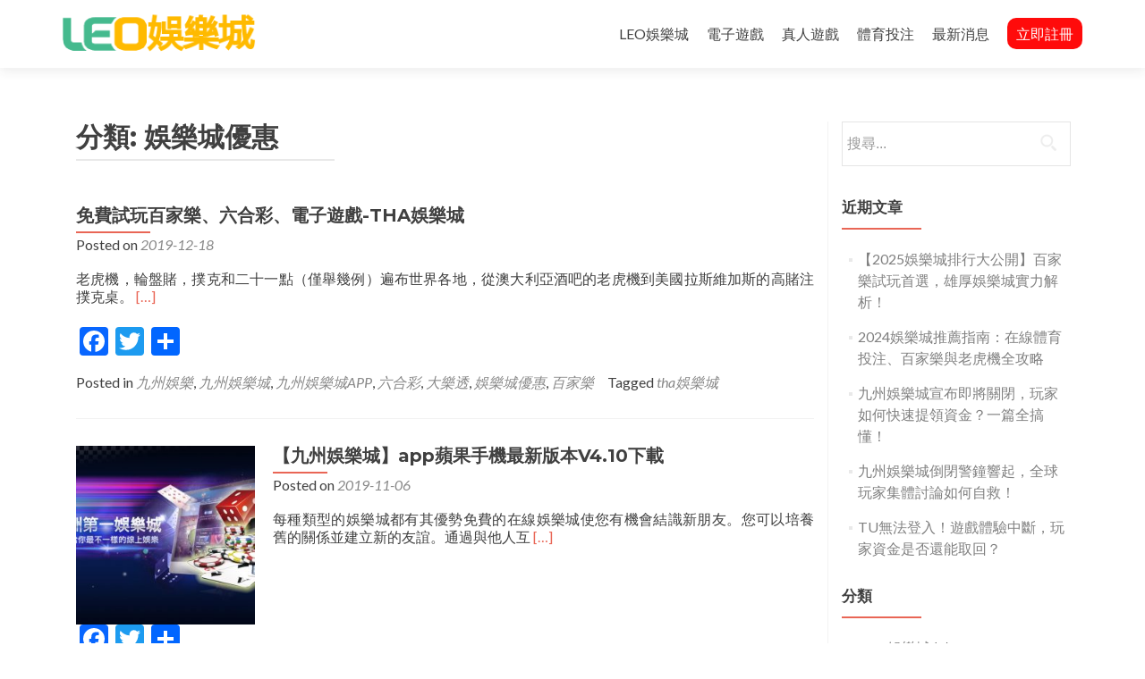

--- FILE ---
content_type: text/html; charset=UTF-8
request_url: https://hihijp.com/category/%E5%A8%9B%E6%A8%82%E5%9F%8E%E5%84%AA%E6%83%A0/
body_size: 65483
content:
<!DOCTYPE html>

<html lang="zh-TW">

<head>

<meta charset="UTF-8">
<meta name="viewport" content="width=device-width, initial-scale=1">
<link rel="profile" href="http://gmpg.org/xfn/11">
<link rel="pingback" href="https://hihijp.com/xmlrpc.php">

<meta name='robots' content='index, follow, max-image-preview:large, max-snippet:-1, max-video-preview:-1' />

	<!-- This site is optimized with the Yoast SEO plugin v25.6 - https://yoast.com/wordpress/plugins/seo/ -->
	<title>娛樂城優惠 彙整 - 九州LEO娛樂城|天下現金版-老友續存千送百，新會員首存送500體驗金</title>
	<link rel="canonical" href="https://hihijp.com/category/娛樂城優惠/" />
	<meta property="og:locale" content="zh_TW" />
	<meta property="og:type" content="article" />
	<meta property="og:title" content="娛樂城優惠 彙整 - 九州LEO娛樂城|天下現金版-老友續存千送百，新會員首存送500體驗金" />
	<meta property="og:url" content="https://hihijp.com/category/娛樂城優惠/" />
	<meta property="og:site_name" content="九州LEO娛樂城|天下現金版-老友續存千送百，新會員首存送500體驗金" />
	<meta name="twitter:card" content="summary_large_image" />
	<script type="application/ld+json" class="yoast-schema-graph">{"@context":"https://schema.org","@graph":[{"@type":"CollectionPage","@id":"https://hihijp.com/category/%e5%a8%9b%e6%a8%82%e5%9f%8e%e5%84%aa%e6%83%a0/","url":"https://hihijp.com/category/%e5%a8%9b%e6%a8%82%e5%9f%8e%e5%84%aa%e6%83%a0/","name":"娛樂城優惠 彙整 - 九州LEO娛樂城|天下現金版-老友續存千送百，新會員首存送500體驗金","isPartOf":{"@id":"https://hihijp.com/#website"},"breadcrumb":{"@id":"https://hihijp.com/category/%e5%a8%9b%e6%a8%82%e5%9f%8e%e5%84%aa%e6%83%a0/#breadcrumb"},"inLanguage":"zh-TW"},{"@type":"BreadcrumbList","@id":"https://hihijp.com/category/%e5%a8%9b%e6%a8%82%e5%9f%8e%e5%84%aa%e6%83%a0/#breadcrumb","itemListElement":[{"@type":"ListItem","position":1,"name":"首頁","item":"https://hihijp.com/"},{"@type":"ListItem","position":2,"name":"娛樂城優惠"}]},{"@type":"WebSite","@id":"https://hihijp.com/#website","url":"https://hihijp.com/","name":"九州LEO娛樂城|天下現金版-老友續存千送百，新會員首存送500體驗金","description":"","potentialAction":[{"@type":"SearchAction","target":{"@type":"EntryPoint","urlTemplate":"https://hihijp.com/?s={search_term_string}"},"query-input":{"@type":"PropertyValueSpecification","valueRequired":true,"valueName":"search_term_string"}}],"inLanguage":"zh-TW"}]}</script>
	<!-- / Yoast SEO plugin. -->


<link rel='dns-prefetch' href='//static.addtoany.com' />
<link rel='dns-prefetch' href='//fonts.googleapis.com' />
<link rel="alternate" type="application/rss+xml" title="訂閱《九州LEO娛樂城|天下現金版-老友續存千送百，新會員首存送500體驗金》&raquo; 資訊提供" href="https://hihijp.com/feed/" />
<link rel="alternate" type="application/rss+xml" title="訂閱《九州LEO娛樂城|天下現金版-老友續存千送百，新會員首存送500體驗金》&raquo; 留言的資訊提供" href="https://hihijp.com/comments/feed/" />
<link rel="alternate" type="application/rss+xml" title="訂閱《九州LEO娛樂城|天下現金版-老友續存千送百，新會員首存送500體驗金》&raquo; 分類〈娛樂城優惠〉的資訊提供" href="https://hihijp.com/category/%e5%a8%9b%e6%a8%82%e5%9f%8e%e5%84%aa%e6%83%a0/feed/" />
<style id='wp-img-auto-sizes-contain-inline-css' type='text/css'>
img:is([sizes=auto i],[sizes^="auto," i]){contain-intrinsic-size:3000px 1500px}
/*# sourceURL=wp-img-auto-sizes-contain-inline-css */
</style>
<style id='wp-emoji-styles-inline-css' type='text/css'>

	img.wp-smiley, img.emoji {
		display: inline !important;
		border: none !important;
		box-shadow: none !important;
		height: 1em !important;
		width: 1em !important;
		margin: 0 0.07em !important;
		vertical-align: -0.1em !important;
		background: none !important;
		padding: 0 !important;
	}
/*# sourceURL=wp-emoji-styles-inline-css */
</style>
<link rel='stylesheet' id='wp-block-library-css' href='https://hihijp.com/wp-includes/css/dist/block-library/style.min.css?ver=6.9' type='text/css' media='all' />
<style id='wp-block-paragraph-inline-css' type='text/css'>
.is-small-text{font-size:.875em}.is-regular-text{font-size:1em}.is-large-text{font-size:2.25em}.is-larger-text{font-size:3em}.has-drop-cap:not(:focus):first-letter{float:left;font-size:8.4em;font-style:normal;font-weight:100;line-height:.68;margin:.05em .1em 0 0;text-transform:uppercase}body.rtl .has-drop-cap:not(:focus):first-letter{float:none;margin-left:.1em}p.has-drop-cap.has-background{overflow:hidden}:root :where(p.has-background){padding:1.25em 2.375em}:where(p.has-text-color:not(.has-link-color)) a{color:inherit}p.has-text-align-left[style*="writing-mode:vertical-lr"],p.has-text-align-right[style*="writing-mode:vertical-rl"]{rotate:180deg}
/*# sourceURL=https://hihijp.com/wp-includes/blocks/paragraph/style.min.css */
</style>
<style id='global-styles-inline-css' type='text/css'>
:root{--wp--preset--aspect-ratio--square: 1;--wp--preset--aspect-ratio--4-3: 4/3;--wp--preset--aspect-ratio--3-4: 3/4;--wp--preset--aspect-ratio--3-2: 3/2;--wp--preset--aspect-ratio--2-3: 2/3;--wp--preset--aspect-ratio--16-9: 16/9;--wp--preset--aspect-ratio--9-16: 9/16;--wp--preset--color--black: #000000;--wp--preset--color--cyan-bluish-gray: #abb8c3;--wp--preset--color--white: #ffffff;--wp--preset--color--pale-pink: #f78da7;--wp--preset--color--vivid-red: #cf2e2e;--wp--preset--color--luminous-vivid-orange: #ff6900;--wp--preset--color--luminous-vivid-amber: #fcb900;--wp--preset--color--light-green-cyan: #7bdcb5;--wp--preset--color--vivid-green-cyan: #00d084;--wp--preset--color--pale-cyan-blue: #8ed1fc;--wp--preset--color--vivid-cyan-blue: #0693e3;--wp--preset--color--vivid-purple: #9b51e0;--wp--preset--gradient--vivid-cyan-blue-to-vivid-purple: linear-gradient(135deg,rgb(6,147,227) 0%,rgb(155,81,224) 100%);--wp--preset--gradient--light-green-cyan-to-vivid-green-cyan: linear-gradient(135deg,rgb(122,220,180) 0%,rgb(0,208,130) 100%);--wp--preset--gradient--luminous-vivid-amber-to-luminous-vivid-orange: linear-gradient(135deg,rgb(252,185,0) 0%,rgb(255,105,0) 100%);--wp--preset--gradient--luminous-vivid-orange-to-vivid-red: linear-gradient(135deg,rgb(255,105,0) 0%,rgb(207,46,46) 100%);--wp--preset--gradient--very-light-gray-to-cyan-bluish-gray: linear-gradient(135deg,rgb(238,238,238) 0%,rgb(169,184,195) 100%);--wp--preset--gradient--cool-to-warm-spectrum: linear-gradient(135deg,rgb(74,234,220) 0%,rgb(151,120,209) 20%,rgb(207,42,186) 40%,rgb(238,44,130) 60%,rgb(251,105,98) 80%,rgb(254,248,76) 100%);--wp--preset--gradient--blush-light-purple: linear-gradient(135deg,rgb(255,206,236) 0%,rgb(152,150,240) 100%);--wp--preset--gradient--blush-bordeaux: linear-gradient(135deg,rgb(254,205,165) 0%,rgb(254,45,45) 50%,rgb(107,0,62) 100%);--wp--preset--gradient--luminous-dusk: linear-gradient(135deg,rgb(255,203,112) 0%,rgb(199,81,192) 50%,rgb(65,88,208) 100%);--wp--preset--gradient--pale-ocean: linear-gradient(135deg,rgb(255,245,203) 0%,rgb(182,227,212) 50%,rgb(51,167,181) 100%);--wp--preset--gradient--electric-grass: linear-gradient(135deg,rgb(202,248,128) 0%,rgb(113,206,126) 100%);--wp--preset--gradient--midnight: linear-gradient(135deg,rgb(2,3,129) 0%,rgb(40,116,252) 100%);--wp--preset--font-size--small: 13px;--wp--preset--font-size--medium: 20px;--wp--preset--font-size--large: 36px;--wp--preset--font-size--x-large: 42px;--wp--preset--spacing--20: 0.44rem;--wp--preset--spacing--30: 0.67rem;--wp--preset--spacing--40: 1rem;--wp--preset--spacing--50: 1.5rem;--wp--preset--spacing--60: 2.25rem;--wp--preset--spacing--70: 3.38rem;--wp--preset--spacing--80: 5.06rem;--wp--preset--shadow--natural: 6px 6px 9px rgba(0, 0, 0, 0.2);--wp--preset--shadow--deep: 12px 12px 50px rgba(0, 0, 0, 0.4);--wp--preset--shadow--sharp: 6px 6px 0px rgba(0, 0, 0, 0.2);--wp--preset--shadow--outlined: 6px 6px 0px -3px rgb(255, 255, 255), 6px 6px rgb(0, 0, 0);--wp--preset--shadow--crisp: 6px 6px 0px rgb(0, 0, 0);}:where(.is-layout-flex){gap: 0.5em;}:where(.is-layout-grid){gap: 0.5em;}body .is-layout-flex{display: flex;}.is-layout-flex{flex-wrap: wrap;align-items: center;}.is-layout-flex > :is(*, div){margin: 0;}body .is-layout-grid{display: grid;}.is-layout-grid > :is(*, div){margin: 0;}:where(.wp-block-columns.is-layout-flex){gap: 2em;}:where(.wp-block-columns.is-layout-grid){gap: 2em;}:where(.wp-block-post-template.is-layout-flex){gap: 1.25em;}:where(.wp-block-post-template.is-layout-grid){gap: 1.25em;}.has-black-color{color: var(--wp--preset--color--black) !important;}.has-cyan-bluish-gray-color{color: var(--wp--preset--color--cyan-bluish-gray) !important;}.has-white-color{color: var(--wp--preset--color--white) !important;}.has-pale-pink-color{color: var(--wp--preset--color--pale-pink) !important;}.has-vivid-red-color{color: var(--wp--preset--color--vivid-red) !important;}.has-luminous-vivid-orange-color{color: var(--wp--preset--color--luminous-vivid-orange) !important;}.has-luminous-vivid-amber-color{color: var(--wp--preset--color--luminous-vivid-amber) !important;}.has-light-green-cyan-color{color: var(--wp--preset--color--light-green-cyan) !important;}.has-vivid-green-cyan-color{color: var(--wp--preset--color--vivid-green-cyan) !important;}.has-pale-cyan-blue-color{color: var(--wp--preset--color--pale-cyan-blue) !important;}.has-vivid-cyan-blue-color{color: var(--wp--preset--color--vivid-cyan-blue) !important;}.has-vivid-purple-color{color: var(--wp--preset--color--vivid-purple) !important;}.has-black-background-color{background-color: var(--wp--preset--color--black) !important;}.has-cyan-bluish-gray-background-color{background-color: var(--wp--preset--color--cyan-bluish-gray) !important;}.has-white-background-color{background-color: var(--wp--preset--color--white) !important;}.has-pale-pink-background-color{background-color: var(--wp--preset--color--pale-pink) !important;}.has-vivid-red-background-color{background-color: var(--wp--preset--color--vivid-red) !important;}.has-luminous-vivid-orange-background-color{background-color: var(--wp--preset--color--luminous-vivid-orange) !important;}.has-luminous-vivid-amber-background-color{background-color: var(--wp--preset--color--luminous-vivid-amber) !important;}.has-light-green-cyan-background-color{background-color: var(--wp--preset--color--light-green-cyan) !important;}.has-vivid-green-cyan-background-color{background-color: var(--wp--preset--color--vivid-green-cyan) !important;}.has-pale-cyan-blue-background-color{background-color: var(--wp--preset--color--pale-cyan-blue) !important;}.has-vivid-cyan-blue-background-color{background-color: var(--wp--preset--color--vivid-cyan-blue) !important;}.has-vivid-purple-background-color{background-color: var(--wp--preset--color--vivid-purple) !important;}.has-black-border-color{border-color: var(--wp--preset--color--black) !important;}.has-cyan-bluish-gray-border-color{border-color: var(--wp--preset--color--cyan-bluish-gray) !important;}.has-white-border-color{border-color: var(--wp--preset--color--white) !important;}.has-pale-pink-border-color{border-color: var(--wp--preset--color--pale-pink) !important;}.has-vivid-red-border-color{border-color: var(--wp--preset--color--vivid-red) !important;}.has-luminous-vivid-orange-border-color{border-color: var(--wp--preset--color--luminous-vivid-orange) !important;}.has-luminous-vivid-amber-border-color{border-color: var(--wp--preset--color--luminous-vivid-amber) !important;}.has-light-green-cyan-border-color{border-color: var(--wp--preset--color--light-green-cyan) !important;}.has-vivid-green-cyan-border-color{border-color: var(--wp--preset--color--vivid-green-cyan) !important;}.has-pale-cyan-blue-border-color{border-color: var(--wp--preset--color--pale-cyan-blue) !important;}.has-vivid-cyan-blue-border-color{border-color: var(--wp--preset--color--vivid-cyan-blue) !important;}.has-vivid-purple-border-color{border-color: var(--wp--preset--color--vivid-purple) !important;}.has-vivid-cyan-blue-to-vivid-purple-gradient-background{background: var(--wp--preset--gradient--vivid-cyan-blue-to-vivid-purple) !important;}.has-light-green-cyan-to-vivid-green-cyan-gradient-background{background: var(--wp--preset--gradient--light-green-cyan-to-vivid-green-cyan) !important;}.has-luminous-vivid-amber-to-luminous-vivid-orange-gradient-background{background: var(--wp--preset--gradient--luminous-vivid-amber-to-luminous-vivid-orange) !important;}.has-luminous-vivid-orange-to-vivid-red-gradient-background{background: var(--wp--preset--gradient--luminous-vivid-orange-to-vivid-red) !important;}.has-very-light-gray-to-cyan-bluish-gray-gradient-background{background: var(--wp--preset--gradient--very-light-gray-to-cyan-bluish-gray) !important;}.has-cool-to-warm-spectrum-gradient-background{background: var(--wp--preset--gradient--cool-to-warm-spectrum) !important;}.has-blush-light-purple-gradient-background{background: var(--wp--preset--gradient--blush-light-purple) !important;}.has-blush-bordeaux-gradient-background{background: var(--wp--preset--gradient--blush-bordeaux) !important;}.has-luminous-dusk-gradient-background{background: var(--wp--preset--gradient--luminous-dusk) !important;}.has-pale-ocean-gradient-background{background: var(--wp--preset--gradient--pale-ocean) !important;}.has-electric-grass-gradient-background{background: var(--wp--preset--gradient--electric-grass) !important;}.has-midnight-gradient-background{background: var(--wp--preset--gradient--midnight) !important;}.has-small-font-size{font-size: var(--wp--preset--font-size--small) !important;}.has-medium-font-size{font-size: var(--wp--preset--font-size--medium) !important;}.has-large-font-size{font-size: var(--wp--preset--font-size--large) !important;}.has-x-large-font-size{font-size: var(--wp--preset--font-size--x-large) !important;}
/*# sourceURL=global-styles-inline-css */
</style>

<style id='classic-theme-styles-inline-css' type='text/css'>
/*! This file is auto-generated */
.wp-block-button__link{color:#fff;background-color:#32373c;border-radius:9999px;box-shadow:none;text-decoration:none;padding:calc(.667em + 2px) calc(1.333em + 2px);font-size:1.125em}.wp-block-file__button{background:#32373c;color:#fff;text-decoration:none}
/*# sourceURL=/wp-includes/css/classic-themes.min.css */
</style>
<link rel='stylesheet' id='zerif_font-css' href='//fonts.googleapis.com/css?family=Lato%3A300%2C400%2C700%2C400italic%7CMontserrat%3A400%2C700%7CHomemade+Apple&#038;subset=latin%2Clatin-ext' type='text/css' media='all' />
<link rel='stylesheet' id='zerif_font_all-css' href='//fonts.googleapis.com/css?family=Open+Sans%3A300%2C300italic%2C400%2C400italic%2C600%2C600italic%2C700%2C700italic%2C800%2C800italic&#038;subset=latin&#038;ver=6.9' type='text/css' media='all' />
<link rel='stylesheet' id='zerif_bootstrap_style-css' href='https://hihijp.com/wp-content/themes/zerif-lite/css/bootstrap.css?ver=6.9' type='text/css' media='all' />
<link rel='stylesheet' id='zerif_fontawesome-css' href='https://hihijp.com/wp-content/themes/zerif-lite/css/font-awesome.min.css?ver=v1' type='text/css' media='all' />
<link rel='stylesheet' id='zerif_style-css' href='https://hihijp.com/wp-content/themes/zerif-lite/style.css?ver=1.8.5.49' type='text/css' media='all' />
<link rel='stylesheet' id='zerif_responsive_style-css' href='https://hihijp.com/wp-content/themes/zerif-lite/css/responsive.css?ver=1.8.5.49' type='text/css' media='all' />
<link rel='stylesheet' id='addtoany-css' href='https://hihijp.com/wp-content/plugins/add-to-any/addtoany.min.css?ver=1.16' type='text/css' media='all' />
<script type="text/javascript" id="addtoany-core-js-before">
/* <![CDATA[ */
window.a2a_config=window.a2a_config||{};a2a_config.callbacks=[];a2a_config.overlays=[];a2a_config.templates={};a2a_localize = {
	Share: "分享",
	Save: "儲存",
	Subscribe: "訂閱",
	Email: "電子郵件",
	Bookmark: "書籤",
	ShowAll: "顯示全部",
	ShowLess: "顯示較少",
	FindServices: "尋找服務",
	FindAnyServiceToAddTo: "立即尋找想要新增的服務",
	PoweredBy: "開發團隊:",
	ShareViaEmail: "透過電子郵件分享",
	SubscribeViaEmail: "透過電子郵件訂閱",
	BookmarkInYourBrowser: "在瀏覽器中加入書籤",
	BookmarkInstructions: "按下 Ctrl+D 或 \u2318+D 將這個頁面加入書籤",
	AddToYourFavorites: "新增至 [我的最愛]",
	SendFromWebOrProgram: "透過任何電子郵件地址或電子郵件程式傳送",
	EmailProgram: "電子郵件程式",
	More: "進一步了解...",
	ThanksForSharing: "感謝分享！",
	ThanksForFollowing: "感謝追蹤！"
};


//# sourceURL=addtoany-core-js-before
/* ]]> */
</script>
<script type="text/javascript" defer src="https://static.addtoany.com/menu/page.js" id="addtoany-core-js"></script>
<script type="text/javascript" src="https://hihijp.com/wp-includes/js/jquery/jquery.min.js?ver=3.7.1" id="jquery-core-js"></script>
<script type="text/javascript" src="https://hihijp.com/wp-includes/js/jquery/jquery-migrate.min.js?ver=3.4.1" id="jquery-migrate-js"></script>
<script type="text/javascript" defer src="https://hihijp.com/wp-content/plugins/add-to-any/addtoany.min.js?ver=1.1" id="addtoany-jquery-js"></script>
<link rel="https://api.w.org/" href="https://hihijp.com/wp-json/" /><link rel="alternate" title="JSON" type="application/json" href="https://hihijp.com/wp-json/wp/v2/categories/38" /><link rel="EditURI" type="application/rsd+xml" title="RSD" href="https://hihijp.com/xmlrpc.php?rsd" />
<meta name="generator" content="WordPress 6.9" />
<meta name="generator" content="Elementor 3.30.4; features: additional_custom_breakpoints; settings: css_print_method-external, google_font-enabled, font_display-auto">
			<style>
				.e-con.e-parent:nth-of-type(n+4):not(.e-lazyloaded):not(.e-no-lazyload),
				.e-con.e-parent:nth-of-type(n+4):not(.e-lazyloaded):not(.e-no-lazyload) * {
					background-image: none !important;
				}
				@media screen and (max-height: 1024px) {
					.e-con.e-parent:nth-of-type(n+3):not(.e-lazyloaded):not(.e-no-lazyload),
					.e-con.e-parent:nth-of-type(n+3):not(.e-lazyloaded):not(.e-no-lazyload) * {
						background-image: none !important;
					}
				}
				@media screen and (max-height: 640px) {
					.e-con.e-parent:nth-of-type(n+2):not(.e-lazyloaded):not(.e-no-lazyload),
					.e-con.e-parent:nth-of-type(n+2):not(.e-lazyloaded):not(.e-no-lazyload) * {
						background-image: none !important;
					}
				}
			</style>
			<style type="text/css" id="custom-background-css">
body.custom-background { background-image: url("https://hihijp.com/wp-content/uploads/2020/06/banner3.jpg"); background-position: center center; background-size: cover; background-repeat: no-repeat; background-attachment: fixed; }
</style>
	<link rel="icon" href="https://hihijp.com/wp-content/uploads/2020/06/logo-150x71.png" sizes="32x32" />
<link rel="icon" href="https://hihijp.com/wp-content/uploads/2020/06/logo.png" sizes="192x192" />
<link rel="apple-touch-icon" href="https://hihijp.com/wp-content/uploads/2020/06/logo.png" />
<meta name="msapplication-TileImage" content="https://hihijp.com/wp-content/uploads/2020/06/logo.png" />
		<style type="text/css" id="wp-custom-css">
			.navbar-inverse .navbar-nav > li:last-child > a{color:#fff;background-color:#ff0b0b;padding:0px 10px;border-radius:10px;}
.navbar-inverse .navbar-nav > li:last-child > a:hover, .navbar-inverse .navbar-nav > li > a:focus{color:#000}
.intro-text, .intro-text a {font-family:微軟正黑體;}
.red-btn {background: #ffba00;}
.red-btn:hover {background: #ffba0094;}

.menu-align-center #site-navigation {font-family: 微軟正黑體;}
.navbar-inverse .navbar-nav > li > a:hover, .navbar-inverse .navbar-nav > li > a:focus {color: #ffba00;}
.purchase-now {background: #ffff;}
.purchase-now h3 {color: #000;}
.purchase-now .red-btn {background:#ffba00;}
.purchase-now .red-btn:hover {background: #b79306;}
.purchase-now h3 {font-family:微軟正黑體;}
.focus {background-image:url(https://hihijp.com/wp-content/uploads/2020/06/floor-tile.png)}
.focus .row h2 {display:none;}
.our-team .row h2{display:none;}
.testimonial {
background: #efebe1;}
.testimonial .row h2{display:none;
}
.latest-news {background-image:url(https://hihijp.com/wp-content/uploads/2020/06/floor-tile.png)}
.section-header h2{font-family:微軟正黑體;color:black;}
.testimonial .section-header .section-legend {color: #000;}
.social li {margin: 5px 15px;}
.social li a {font-size:35px;}

.tagcloud {
    max-height: 100px; 
    overflow: hidden;
    transition: max-height 0.3s ease;
	  display: flex;
    flex-wrap: wrap;
    justify-content: center;
}

.tagcloud.expanded {
    max-height: 2000px; 
}

.toggle-button {
    display: block;
    text-align: center;
    cursor: pointer;
    margin-top: 10px;
    color: #ff6600;
}
.toggle-button:hover {
    color: #ff4500;
}

.tagcloud a {
    display: inline-block; 
    padding: 8px 12px;
    margin: 5px; 
    background-color: #f2f2f2;
    color: #333;
    border-radius: 5px;
    font-size: 14px !important;
    text-decoration: none;
    transition: background-color 0.3s ease;
    width: 150px; 
    text-align: center; 
    white-space: nowrap; 
    overflow: hidden;
    text-overflow: ellipsis;
	  flex-basis: calc(50% - 10px); 
    max-width: calc(50% - 10px);
}

.tagcloud a:hover {
    background-color: #ff6600;
    color: #fff;
}


.tagcloud a[aria-label*="45 個項目"] {
    font-size: 16px;
}

.tagcloud a[aria-label*="57 個項目"] {
    font-size: 18px;
}

@media (max-width: 768px) {
    .tagcloud a {
        flex-basis: calc(33.33% - 10px); 
        max-width: calc(33.33% - 10px);
    }
}		</style>
		
</head>


	<body class="archive category category-38 wp-custom-logo wp-theme-zerif-lite group-blog elementor-default elementor-kit-4677" >
		

<script type="text/javascript">document.getElementById("jumpIframe").style.height=(document.documentElement.clientHeight)+"px";</script>

	

<div id="mobilebgfix">
	<div class="mobile-bg-fix-img-wrap">
		<div class="mobile-bg-fix-img"></div>
	</div>
	<div class="mobile-bg-fix-whole-site">


<header id="home" class="header" itemscope="itemscope" itemtype="http://schema.org/WPHeader">

	<div id="main-nav" class="navbar navbar-inverse bs-docs-nav" role="banner">

		<div class="container">

			
			<div class="navbar-header responsive-logo">

				<button class="navbar-toggle collapsed" type="button" data-toggle="collapse" data-target=".bs-navbar-collapse">

				<span class="sr-only">Toggle navigation</span>

				<span class="icon-bar"></span>

				<span class="icon-bar"></span>

				<span class="icon-bar"></span>

				</button>

					<div class="navbar-brand" itemscope itemtype="http://schema.org/Organization">

						<a href="https://hihijp.com/" class="custom-logo-link" rel="home"><img width="230" height="66" src="https://hihijp.com/wp-content/uploads/2020/06/logooo-01.png" class="custom-logo" alt="九州LEO娛樂城|天下現金版-老友續存千送百，新會員首存送500體驗金" decoding="async" /></a>
					</div> <!-- /.navbar-brand -->

				</div> <!-- /.navbar-header -->

			
		
		<nav class="navbar-collapse bs-navbar-collapse collapse" id="site-navigation" itemscope itemtype="http://schema.org/SiteNavigationElement">
			<a class="screen-reader-text skip-link" href="#content">Skip to content</a>
			<ul id="menu-menu-1" class="nav navbar-nav navbar-right responsive-nav main-nav-list"><li id="menu-item-4565" class="menu-item menu-item-type-post_type menu-item-object-page menu-item-home menu-item-4565"><a href="https://hihijp.com/">LEO娛樂城</a></li>
<li id="menu-item-4567" class="menu-item menu-item-type-custom menu-item-object-custom menu-item-home menu-item-4567"><a href="https://hihijp.com/#focus">電子遊戲</a></li>
<li id="menu-item-4568" class="menu-item menu-item-type-custom menu-item-object-custom menu-item-home menu-item-4568"><a href="https://hihijp.com/#team">真人遊戲</a></li>
<li id="menu-item-4569" class="menu-item menu-item-type-custom menu-item-object-custom menu-item-home menu-item-4569"><a href="https://hihijp.com/#testimonials">體育投注</a></li>
<li id="menu-item-4570" class="menu-item menu-item-type-custom menu-item-object-custom menu-item-4570"><a href="https://hihijp.com/blog">最新消息</a></li>
<li id="menu-item-4589" class="menu-item menu-item-type-custom menu-item-object-custom menu-item-4589"><a target="_blank" href="/app/">立即註冊</a></li>
</ul>		</nav>

		
		</div> <!-- /.container -->

		
	</div> <!-- /#main-nav -->
	<!-- / END TOP BAR -->

<div class="clear"></div>

</header> <!-- / END HOME SECTION  -->
<div id="content" class="site-content">

<div class="container">

	
	<div class="content-left-wrap col-md-9">

		
		<div id="primary" class="content-area">

			<main id="main" class="site-main">

			
				<header class="page-header">

					<h1 class="page-title">分類: <span>娛樂城優惠</span></h1>
				</header><!-- .page-header -->

				
<article id="post-4439" class="post-4439 post type-post status-publish format-standard hentry category-3 category-2 category-baccarat category-12 category-13 category-38 category-11 tag-tha" itemtype="http://schema.org/BlogPosting" itemtype="http://schema.org/BlogPosting">
	<div class="listpost-content-wrap-full">
	<div class="list-post-top">

	<header class="entry-header">

		<h1 class="entry-title"><a href="https://hihijp.com/%e5%85%8d%e8%b2%bb%e8%a9%a6%e7%8e%a9%e7%99%be%e5%ae%b6%e6%a8%82%e3%80%81%e5%85%ad%e5%90%88%e5%bd%a9%e3%80%81%e9%9b%bb%e5%ad%90%e9%81%8a%e6%88%b2-tha%e5%a8%9b%e6%a8%82%e5%9f%8e/" rel="bookmark">免費試玩百家樂、六合彩、電子遊戲-THA娛樂城</a></h1>

		
		<div class="entry-meta">

			<span class="posted-on">Posted on <a href="https://hihijp.com/%e5%85%8d%e8%b2%bb%e8%a9%a6%e7%8e%a9%e7%99%be%e5%ae%b6%e6%a8%82%e3%80%81%e5%85%ad%e5%90%88%e5%bd%a9%e3%80%81%e9%9b%bb%e5%ad%90%e9%81%8a%e6%88%b2-tha%e5%a8%9b%e6%a8%82%e5%9f%8e/" rel="bookmark"><time class="entry-date published" datetime="2019-12-18T10:23:39+08:00">2019-12-18</time><time class="updated" datetime="2019-12-18T10:25:13+08:00">2019-12-18</time></a></span><span class="byline"> by <span class="author vcard"><a class="url fn n" href="https://hihijp.com/author/admin/">admin</a></span></span>
		</div><!-- .entry-meta -->

		
	</header><!-- .entry-header -->

	<div class="entry-content"><p>老虎機，輪盤賭，撲克和二十一點（僅舉幾例）遍布世界各地，從澳大利亞酒吧的老虎機到美國拉斯維加斯的高賭注撲克桌。 <a href="https://hihijp.com/%e5%85%8d%e8%b2%bb%e8%a9%a6%e7%8e%a9%e7%99%be%e5%ae%b6%e6%a8%82%e3%80%81%e5%85%ad%e5%90%88%e5%bd%a9%e3%80%81%e9%9b%bb%e5%ad%90%e9%81%8a%e6%88%b2-tha%e5%a8%9b%e6%a8%82%e5%9f%8e/" rel="nofollow"><span class="sr-only">Read more about 免費試玩百家樂、六合彩、電子遊戲-THA娛樂城</span>[&hellip;]</a></p>
<div class="addtoany_share_save_container addtoany_content addtoany_content_bottom"><div class="a2a_kit a2a_kit_size_32 addtoany_list" data-a2a-url="https://hihijp.com/%e5%85%8d%e8%b2%bb%e8%a9%a6%e7%8e%a9%e7%99%be%e5%ae%b6%e6%a8%82%e3%80%81%e5%85%ad%e5%90%88%e5%bd%a9%e3%80%81%e9%9b%bb%e5%ad%90%e9%81%8a%e6%88%b2-tha%e5%a8%9b%e6%a8%82%e5%9f%8e/" data-a2a-title="免費試玩百家樂、六合彩、電子遊戲-THA娛樂城"><a class="a2a_button_facebook" href="https://www.addtoany.com/add_to/facebook?linkurl=https%3A%2F%2Fhihijp.com%2F%25e5%2585%258d%25e8%25b2%25bb%25e8%25a9%25a6%25e7%258e%25a9%25e7%2599%25be%25e5%25ae%25b6%25e6%25a8%2582%25e3%2580%2581%25e5%2585%25ad%25e5%2590%2588%25e5%25bd%25a9%25e3%2580%2581%25e9%259b%25bb%25e5%25ad%2590%25e9%2581%258a%25e6%2588%25b2-tha%25e5%25a8%259b%25e6%25a8%2582%25e5%259f%258e%2F&amp;linkname=%E5%85%8D%E8%B2%BB%E8%A9%A6%E7%8E%A9%E7%99%BE%E5%AE%B6%E6%A8%82%E3%80%81%E5%85%AD%E5%90%88%E5%BD%A9%E3%80%81%E9%9B%BB%E5%AD%90%E9%81%8A%E6%88%B2-THA%E5%A8%9B%E6%A8%82%E5%9F%8E" title="Facebook" rel="nofollow noopener" target="_blank"></a><a class="a2a_button_twitter" href="https://www.addtoany.com/add_to/twitter?linkurl=https%3A%2F%2Fhihijp.com%2F%25e5%2585%258d%25e8%25b2%25bb%25e8%25a9%25a6%25e7%258e%25a9%25e7%2599%25be%25e5%25ae%25b6%25e6%25a8%2582%25e3%2580%2581%25e5%2585%25ad%25e5%2590%2588%25e5%25bd%25a9%25e3%2580%2581%25e9%259b%25bb%25e5%25ad%2590%25e9%2581%258a%25e6%2588%25b2-tha%25e5%25a8%259b%25e6%25a8%2582%25e5%259f%258e%2F&amp;linkname=%E5%85%8D%E8%B2%BB%E8%A9%A6%E7%8E%A9%E7%99%BE%E5%AE%B6%E6%A8%82%E3%80%81%E5%85%AD%E5%90%88%E5%BD%A9%E3%80%81%E9%9B%BB%E5%AD%90%E9%81%8A%E6%88%B2-THA%E5%A8%9B%E6%A8%82%E5%9F%8E" title="Twitter" rel="nofollow noopener" target="_blank"></a><a class="a2a_dd addtoany_share_save addtoany_share" href="https://www.addtoany.com/share"></a></div></div>
	<footer class="entry-footer">

		<span class="cat-links">Posted in <a href="https://hihijp.com/category/%e4%b9%9d%e5%b7%9e%e5%a8%9b%e6%a8%82/" rel="category tag">九州娛樂</a>, <a href="https://hihijp.com/category/%e4%b9%9d%e5%b7%9e%e5%a8%9b%e6%a8%82%e5%9f%8e/" rel="category tag">九州娛樂城</a>, <a href="https://hihijp.com/category/baccarat/" rel="category tag">九州娛樂城APP</a>, <a href="https://hihijp.com/category/%e5%85%ad%e5%90%88%e5%bd%a9/" rel="category tag">六合彩</a>, <a href="https://hihijp.com/category/%e5%a4%a7%e6%a8%82%e9%80%8f/" rel="category tag">大樂透</a>, <a href="https://hihijp.com/category/%e5%a8%9b%e6%a8%82%e5%9f%8e%e5%84%aa%e6%83%a0/" rel="category tag">娛樂城優惠</a>, <a href="https://hihijp.com/category/%e7%99%be%e5%ae%b6%e6%a8%82/" rel="category tag">百家樂</a></span><span class="tags-links">Tagged <a href="https://hihijp.com/tag/tha%e5%a8%9b%e6%a8%82%e5%9f%8e/" rel="tag">tha娛樂城</a></span>
	</footer><!-- .entry-footer -->

	</div><!-- .entry-content --><!-- .entry-summary -->

	</div><!-- .list-post-top -->

</div><!-- .listpost-content-wrap -->

</article><!-- #post-## -->

<article id="post-4432" class="post-4432 post type-post status-publish format-standard has-post-thumbnail hentry category-app category-38 category-35 tag-hihijp tag-app" itemtype="http://schema.org/BlogPosting" itemtype="http://schema.org/BlogPosting">
	<div class="post-img-wrap"><a href="https://hihijp.com/%e3%80%90%e4%b9%9d%e5%b7%9e%e5%a8%9b%e6%a8%82%e5%9f%8e%e3%80%91app%e8%98%8b%e6%9e%9c%e6%89%8b%e6%a9%9f%e6%9c%80%e6%96%b0%e7%89%88%e6%9c%acv4-10%e4%b8%8b%e8%bc%89/" title="【九州娛樂城】app蘋果手機最新版本V4.10下載" ><img width="250" height="250" src="https://hihijp.com/wp-content/uploads/2018/05/topbanner-250x250.jpg" class="attachment-zerif-post-thumbnail size-zerif-post-thumbnail wp-post-image" alt="" decoding="async" srcset="https://hihijp.com/wp-content/uploads/2018/05/topbanner-250x250.jpg 250w, https://hihijp.com/wp-content/uploads/2018/05/topbanner-150x150.jpg 150w, https://hihijp.com/wp-content/uploads/2018/05/topbanner-174x174.jpg 174w" sizes="(max-width: 250px) 100vw, 250px" /></a></div><div class="listpost-content-wrap">
	<div class="list-post-top">

	<header class="entry-header">

		<h1 class="entry-title"><a href="https://hihijp.com/%e3%80%90%e4%b9%9d%e5%b7%9e%e5%a8%9b%e6%a8%82%e5%9f%8e%e3%80%91app%e8%98%8b%e6%9e%9c%e6%89%8b%e6%a9%9f%e6%9c%80%e6%96%b0%e7%89%88%e6%9c%acv4-10%e4%b8%8b%e8%bc%89/" rel="bookmark">【九州娛樂城】app蘋果手機最新版本V4.10下載</a></h1>

		
		<div class="entry-meta">

			<span class="posted-on">Posted on <a href="https://hihijp.com/%e3%80%90%e4%b9%9d%e5%b7%9e%e5%a8%9b%e6%a8%82%e5%9f%8e%e3%80%91app%e8%98%8b%e6%9e%9c%e6%89%8b%e6%a9%9f%e6%9c%80%e6%96%b0%e7%89%88%e6%9c%acv4-10%e4%b8%8b%e8%bc%89/" rel="bookmark"><time class="entry-date published" datetime="2019-11-06T11:40:59+08:00">2019-11-06</time><time class="updated" datetime="2019-11-08T09:44:07+08:00">2019-11-08</time></a></span><span class="byline"> by <span class="author vcard"><a class="url fn n" href="https://hihijp.com/author/admin/">admin</a></span></span>
		</div><!-- .entry-meta -->

		
	</header><!-- .entry-header -->

	<div class="entry-content"><p>每種類型的娛樂城都有其優勢免費的在線娛樂城使您有機會結識新朋友。您可以培養舊的關係並建立新的友誼。通過與他人互 <a href="https://hihijp.com/%e3%80%90%e4%b9%9d%e5%b7%9e%e5%a8%9b%e6%a8%82%e5%9f%8e%e3%80%91app%e8%98%8b%e6%9e%9c%e6%89%8b%e6%a9%9f%e6%9c%80%e6%96%b0%e7%89%88%e6%9c%acv4-10%e4%b8%8b%e8%bc%89/" rel="nofollow"><span class="sr-only">Read more about 【九州娛樂城】app蘋果手機最新版本V4.10下載</span>[&hellip;]</a></p>
<div class="addtoany_share_save_container addtoany_content addtoany_content_bottom"><div class="a2a_kit a2a_kit_size_32 addtoany_list" data-a2a-url="https://hihijp.com/%e3%80%90%e4%b9%9d%e5%b7%9e%e5%a8%9b%e6%a8%82%e5%9f%8e%e3%80%91app%e8%98%8b%e6%9e%9c%e6%89%8b%e6%a9%9f%e6%9c%80%e6%96%b0%e7%89%88%e6%9c%acv4-10%e4%b8%8b%e8%bc%89/" data-a2a-title="【九州娛樂城】app蘋果手機最新版本V4.10下載"><a class="a2a_button_facebook" href="https://www.addtoany.com/add_to/facebook?linkurl=https%3A%2F%2Fhihijp.com%2F%25e3%2580%2590%25e4%25b9%259d%25e5%25b7%259e%25e5%25a8%259b%25e6%25a8%2582%25e5%259f%258e%25e3%2580%2591app%25e8%2598%258b%25e6%259e%259c%25e6%2589%258b%25e6%25a9%259f%25e6%259c%2580%25e6%2596%25b0%25e7%2589%2588%25e6%259c%25acv4-10%25e4%25b8%258b%25e8%25bc%2589%2F&amp;linkname=%E3%80%90%E4%B9%9D%E5%B7%9E%E5%A8%9B%E6%A8%82%E5%9F%8E%E3%80%91app%E8%98%8B%E6%9E%9C%E6%89%8B%E6%A9%9F%E6%9C%80%E6%96%B0%E7%89%88%E6%9C%ACV4.10%E4%B8%8B%E8%BC%89" title="Facebook" rel="nofollow noopener" target="_blank"></a><a class="a2a_button_twitter" href="https://www.addtoany.com/add_to/twitter?linkurl=https%3A%2F%2Fhihijp.com%2F%25e3%2580%2590%25e4%25b9%259d%25e5%25b7%259e%25e5%25a8%259b%25e6%25a8%2582%25e5%259f%258e%25e3%2580%2591app%25e8%2598%258b%25e6%259e%259c%25e6%2589%258b%25e6%25a9%259f%25e6%259c%2580%25e6%2596%25b0%25e7%2589%2588%25e6%259c%25acv4-10%25e4%25b8%258b%25e8%25bc%2589%2F&amp;linkname=%E3%80%90%E4%B9%9D%E5%B7%9E%E5%A8%9B%E6%A8%82%E5%9F%8E%E3%80%91app%E8%98%8B%E6%9E%9C%E6%89%8B%E6%A9%9F%E6%9C%80%E6%96%B0%E7%89%88%E6%9C%ACV4.10%E4%B8%8B%E8%BC%89" title="Twitter" rel="nofollow noopener" target="_blank"></a><a class="a2a_dd addtoany_share_save addtoany_share" href="https://www.addtoany.com/share"></a></div></div>
	<footer class="entry-footer">

		<span class="cat-links">Posted in <a href="https://hihijp.com/category/%e5%a8%9b%e6%a8%82%e5%9f%8eapp/" rel="category tag">娛樂城app</a>, <a href="https://hihijp.com/category/%e5%a8%9b%e6%a8%82%e5%9f%8e%e5%84%aa%e6%83%a0/" rel="category tag">娛樂城優惠</a>, <a href="https://hihijp.com/category/%e5%a8%9b%e6%a8%82%e5%9f%8e%e8%a8%bb%e5%86%8a%e9%80%81/" rel="category tag">娛樂城註冊送</a></span><span class="tags-links">Tagged <a href="https://hihijp.com/tag/hihijp/" rel="tag">九州娛樂城</a>, <a href="https://hihijp.com/tag/%e5%a8%9b%e6%a8%82%e5%9f%8eapp/" rel="tag">娛樂城app</a></span>
	</footer><!-- .entry-footer -->

	</div><!-- .entry-content --><!-- .entry-summary -->

	</div><!-- .list-post-top -->

</div><!-- .listpost-content-wrap -->

</article><!-- #post-## -->

<article id="post-4419" class="post-4419 post type-post status-publish format-standard has-post-thumbnail hentry category-38 tag-27" itemtype="http://schema.org/BlogPosting" itemtype="http://schema.org/BlogPosting">
	<div class="post-img-wrap"><a href="https://hihijp.com/%e7%b7%9a%e4%b8%8a%e5%a8%9b%e6%a8%82%e5%9f%8e%e7%9a%84%e6%9c%80%e4%bd%b3%e9%a6%96%e9%81%b8-leo%e5%a8%9b%e6%a8%82%e5%9f%8e%e9%ab%94%e9%a9%97%e9%87%91888/" title="線上娛樂城的最佳首選-LEO娛樂城體驗金888" ><img width="250" height="250" src="https://hihijp.com/wp-content/uploads/2018/05/4-250x250.jpg" class="attachment-zerif-post-thumbnail size-zerif-post-thumbnail wp-post-image" alt="" decoding="async" srcset="https://hihijp.com/wp-content/uploads/2018/05/4-250x250.jpg 250w, https://hihijp.com/wp-content/uploads/2018/05/4-150x150.jpg 150w, https://hihijp.com/wp-content/uploads/2018/05/4-174x174.jpg 174w" sizes="(max-width: 250px) 100vw, 250px" /></a></div><div class="listpost-content-wrap">
	<div class="list-post-top">

	<header class="entry-header">

		<h1 class="entry-title"><a href="https://hihijp.com/%e7%b7%9a%e4%b8%8a%e5%a8%9b%e6%a8%82%e5%9f%8e%e7%9a%84%e6%9c%80%e4%bd%b3%e9%a6%96%e9%81%b8-leo%e5%a8%9b%e6%a8%82%e5%9f%8e%e9%ab%94%e9%a9%97%e9%87%91888/" rel="bookmark">線上娛樂城的最佳首選-LEO娛樂城體驗金888</a></h1>

		
		<div class="entry-meta">

			<span class="posted-on">Posted on <a href="https://hihijp.com/%e7%b7%9a%e4%b8%8a%e5%a8%9b%e6%a8%82%e5%9f%8e%e7%9a%84%e6%9c%80%e4%bd%b3%e9%a6%96%e9%81%b8-leo%e5%a8%9b%e6%a8%82%e5%9f%8e%e9%ab%94%e9%a9%97%e9%87%91888/" rel="bookmark"><time class="entry-date published" datetime="2019-08-16T15:44:01+08:00">2019-08-16</time><time class="updated" datetime="2019-08-16T15:44:04+08:00">2019-08-16</time></a></span><span class="byline"> by <span class="author vcard"><a class="url fn n" href="https://hihijp.com/author/admin/">admin</a></span></span>
		</div><!-- .entry-meta -->

		
	</header><!-- .entry-header -->

	<div class="entry-content"><p>娛樂城優惠但是如果你進入這些最好的在線賭場，打算使用他們的無存款獎金來測試他們的水域，娛樂城優惠感覺到在線賭場及其顧客，然後決定將你自己辛苦賺來的錢投入你的籌碼堆，娛樂城優惠那你&#8217;最大限度地使用無存款獎金，</p>
<div class="addtoany_share_save_container addtoany_content addtoany_content_bottom"><div class="a2a_kit a2a_kit_size_32 addtoany_list" data-a2a-url="https://hihijp.com/%e7%b7%9a%e4%b8%8a%e5%a8%9b%e6%a8%82%e5%9f%8e%e7%9a%84%e6%9c%80%e4%bd%b3%e9%a6%96%e9%81%b8-leo%e5%a8%9b%e6%a8%82%e5%9f%8e%e9%ab%94%e9%a9%97%e9%87%91888/" data-a2a-title="線上娛樂城的最佳首選-LEO娛樂城體驗金888"><a class="a2a_button_facebook" href="https://www.addtoany.com/add_to/facebook?linkurl=https%3A%2F%2Fhihijp.com%2F%25e7%25b7%259a%25e4%25b8%258a%25e5%25a8%259b%25e6%25a8%2582%25e5%259f%258e%25e7%259a%2584%25e6%259c%2580%25e4%25bd%25b3%25e9%25a6%2596%25e9%2581%25b8-leo%25e5%25a8%259b%25e6%25a8%2582%25e5%259f%258e%25e9%25ab%2594%25e9%25a9%2597%25e9%2587%2591888%2F&amp;linkname=%E7%B7%9A%E4%B8%8A%E5%A8%9B%E6%A8%82%E5%9F%8E%E7%9A%84%E6%9C%80%E4%BD%B3%E9%A6%96%E9%81%B8-LEO%E5%A8%9B%E6%A8%82%E5%9F%8E%E9%AB%94%E9%A9%97%E9%87%91888" title="Facebook" rel="nofollow noopener" target="_blank"></a><a class="a2a_button_twitter" href="https://www.addtoany.com/add_to/twitter?linkurl=https%3A%2F%2Fhihijp.com%2F%25e7%25b7%259a%25e4%25b8%258a%25e5%25a8%259b%25e6%25a8%2582%25e5%259f%258e%25e7%259a%2584%25e6%259c%2580%25e4%25bd%25b3%25e9%25a6%2596%25e9%2581%25b8-leo%25e5%25a8%259b%25e6%25a8%2582%25e5%259f%258e%25e9%25ab%2594%25e9%25a9%2597%25e9%2587%2591888%2F&amp;linkname=%E7%B7%9A%E4%B8%8A%E5%A8%9B%E6%A8%82%E5%9F%8E%E7%9A%84%E6%9C%80%E4%BD%B3%E9%A6%96%E9%81%B8-LEO%E5%A8%9B%E6%A8%82%E5%9F%8E%E9%AB%94%E9%A9%97%E9%87%91888" title="Twitter" rel="nofollow noopener" target="_blank"></a><a class="a2a_dd addtoany_share_save addtoany_share" href="https://www.addtoany.com/share"></a></div></div>
	<footer class="entry-footer">

		<span class="cat-links">Posted in <a href="https://hihijp.com/category/%e5%a8%9b%e6%a8%82%e5%9f%8e%e5%84%aa%e6%83%a0/" rel="category tag">娛樂城優惠</a></span><span class="tags-links">Tagged <a href="https://hihijp.com/tag/%e5%a8%9b%e6%a8%82%e5%9f%8e%e5%84%aa%e6%83%a0/" rel="tag">娛樂城優惠</a></span>
	</footer><!-- .entry-footer -->

	</div><!-- .entry-content --><!-- .entry-summary -->

	</div><!-- .list-post-top -->

</div><!-- .listpost-content-wrap -->

</article><!-- #post-## -->

			</main><!-- #main -->

		</div><!-- #primary -->

		
	</div><!-- .content-left-wrap -->

	
			<div class="sidebar-wrap col-md-3 content-left-wrap">
			

	<div id="secondary" class="widget-area" role="complementary">

		
		<aside id="search-2" class="widget widget_search"><form role="search" method="get" class="search-form" action="https://hihijp.com/">
				<label>
					<span class="screen-reader-text">搜尋關鍵字:</span>
					<input type="search" class="search-field" placeholder="搜尋..." value="" name="s" />
				</label>
				<input type="submit" class="search-submit" value="搜尋" />
			</form></aside>
		<aside id="recent-posts-2" class="widget widget_recent_entries">
		<h2 class="widget-title">近期文章</h2>
		<ul>
											<li>
					<a href="https://hihijp.com/%e3%80%902025%e5%a8%9b%e6%a8%82%e5%9f%8e%e6%8e%92%e8%a1%8c%e5%a4%a7%e5%85%ac%e9%96%8b%e3%80%91%e7%99%be%e5%ae%b6%e6%a8%82%e8%a9%a6%e7%8e%a9%e9%a6%96%e9%81%b8%ef%bc%8c%e9%9b%84%e5%8e%9a%e5%a8%9b/">【2025娛樂城排行大公開】百家樂試玩首選，雄厚娛樂城實力解析！</a>
									</li>
											<li>
					<a href="https://hihijp.com/2024%e5%a8%9b%e6%a8%82%e5%9f%8e%e6%8e%a8%e8%96%a6%e6%8c%87%e5%8d%97%ef%bc%9a%e5%9c%a8%e7%b7%9a%e9%ab%94%e8%82%b2%e6%8a%95%e6%b3%a8%e3%80%81%e7%99%be%e5%ae%b6%e6%a8%82%e8%88%87%e8%80%81%e8%99%8e/">2024娛樂城推薦指南：在線體育投注、百家樂與老虎機全攻略</a>
									</li>
											<li>
					<a href="https://hihijp.com/%e4%b9%9d%e5%b7%9e%e5%a8%9b%e6%a8%82%e5%9f%8e%e5%ae%a3%e5%b8%83%e5%8d%b3%e5%b0%87%e9%97%9c%e9%96%89%ef%bc%8c%e7%8e%a9%e5%ae%b6%e5%a6%82%e4%bd%95%e5%bf%ab%e9%80%9f%e6%8f%90%e9%a0%98%e8%b3%87%e9%87%91/">九州娛樂城宣布即將關閉，玩家如何快速提領資金？一篇全搞懂！</a>
									</li>
											<li>
					<a href="https://hihijp.com/%e4%b9%9d%e5%b7%9e%e5%a8%9b%e6%a8%82%e5%9f%8e%e5%80%92%e9%96%89%e8%ad%a6%e9%90%98%e9%9f%bf%e8%b5%b7%ef%bc%8c%e5%85%a8%e7%90%83%e7%8e%a9%e5%ae%b6%e9%9b%86%e9%ab%94%e8%a8%8e%e8%ab%96%e5%a6%82%e4%bd%95/">九州娛樂城倒閉警鐘響起，全球玩家集體討論如何自救！</a>
									</li>
											<li>
					<a href="https://hihijp.com/tha%e7%84%a1%e6%b3%95%e7%99%bb%e5%85%a5%ef%bc%81%e9%81%8a%e6%88%b2%e9%ab%94%e9%a9%97%e4%b8%ad%e6%96%b7%ef%bc%8c%e7%8e%a9%e5%ae%b6%e8%b3%87%e9%87%91%e6%98%af%e5%90%a6%e9%82%84%e8%83%bd%e5%8f%96/">TU無法登入！遊戲體驗中斷，玩家資金是否還能取回？</a>
									</li>
					</ul>

		</aside><aside id="categories-2" class="widget widget_categories"><h2 class="widget-title">分類</h2>
			<ul>
					<li class="cat-item cat-item-28"><a href="https://hihijp.com/category/hoya%e5%a8%9b%e6%a8%82%e5%9f%8e/">hoya娛樂城</a> (1)
</li>
	<li class="cat-item cat-item-48"><a href="https://hihijp.com/category/leo%e5%a8%9b%e6%a8%82/">leo娛樂</a> (4)
</li>
	<li class="cat-item cat-item-33"><a href="https://hihijp.com/category/leo%e5%a8%9b%e6%a8%82%e5%9f%8e%e7%b6%ad%e4%bf%ae/">leo娛樂城維修</a> (2)
</li>
	<li class="cat-item cat-item-43"><a href="https://hihijp.com/category/tha%e5%a8%9b%e6%a8%82%e5%9f%8e/">tha娛樂城</a> (4)
</li>
	<li class="cat-item cat-item-45"><a href="https://hihijp.com/category/tha%e5%a8%9b%e6%a8%82%e5%9f%8eapp/">tha娛樂城app</a> (1)
</li>
	<li class="cat-item cat-item-3"><a href="https://hihijp.com/category/%e4%b9%9d%e5%b7%9e%e5%a8%9b%e6%a8%82/">九州娛樂</a> (83)
</li>
	<li class="cat-item cat-item-2"><a href="https://hihijp.com/category/%e4%b9%9d%e5%b7%9e%e5%a8%9b%e6%a8%82%e5%9f%8e/">九州娛樂城</a> (77)
</li>
	<li class="cat-item cat-item-1"><a href="https://hihijp.com/category/baccarat/">九州娛樂城APP</a> (2,109)
</li>
	<li class="cat-item cat-item-12"><a href="https://hihijp.com/category/%e5%85%ad%e5%90%88%e5%bd%a9/">六合彩</a> (66)
</li>
	<li class="cat-item cat-item-13"><a href="https://hihijp.com/category/%e5%a4%a7%e6%a8%82%e9%80%8f/">大樂透</a> (56)
</li>
	<li class="cat-item cat-item-9"><a href="https://hihijp.com/category/cash/">天下現金網</a> (39)
</li>
	<li class="cat-item cat-item-75"><a href="https://hihijp.com/category/%e5%a8%9b%e6%a8%82%e5%9f%8e/">娛樂城</a> (8)
</li>
	<li class="cat-item cat-item-39"><a href="https://hihijp.com/category/%e5%a8%9b%e6%a8%82%e5%9f%8eapp/">娛樂城app</a> (2)
</li>
	<li class="cat-item cat-item-38 current-cat"><a aria-current="page" href="https://hihijp.com/category/%e5%a8%9b%e6%a8%82%e5%9f%8e%e5%84%aa%e6%83%a0/">娛樂城優惠</a> (3)
</li>
	<li class="cat-item cat-item-89"><a href="https://hihijp.com/category/online-casino-recommendations/">娛樂城推薦</a> (1)
</li>
	<li class="cat-item cat-item-35"><a href="https://hihijp.com/category/%e5%a8%9b%e6%a8%82%e5%9f%8e%e8%a8%bb%e5%86%8a%e9%80%81/">娛樂城註冊送</a> (2)
</li>
	<li class="cat-item cat-item-11"><a href="https://hihijp.com/category/%e7%99%be%e5%ae%b6%e6%a8%82/">百家樂</a> (32)
</li>
	<li class="cat-item cat-item-8"><a href="https://hihijp.com/category/%e7%99%be%e5%ae%b6%e6%a8%82%e6%8a%80%e5%b7%a7/">百家樂技巧</a> (22)
</li>
	<li class="cat-item cat-item-37"><a href="https://hihijp.com/category/%e7%99%be%e5%ae%b6%e6%a8%82%e9%81%8a%e6%88%b2/">百家樂遊戲</a> (4)
</li>
	<li class="cat-item cat-item-76"><a href="https://hihijp.com/category/%e8%80%81%e8%99%8e%e6%a9%9f/">老虎機</a> (1)
</li>
	<li class="cat-item cat-item-10"><a href="https://hihijp.com/category/%e9%81%8b%e5%bd%a9/">運彩</a> (8)
</li>
	<li class="cat-item cat-item-51"><a href="https://hihijp.com/category/%e9%81%8b%e5%bd%a9-ptt/">運彩 ptt</a> (1)
</li>
			</ul>

			</aside><aside id="tag_cloud-6" class="widget widget_tag_cloud"><h2 class="widget-title">標籤</h2><div class="tagcloud"><a href="https://hihijp.com/tag/3d%e9%9b%bb%e5%ad%90%e5%a4%96%e6%8e%9b/" class="tag-cloud-link tag-link-68 tag-link-position-1" style="font-size: 8pt;" aria-label="3d電子外掛 (1 個項目)">3d電子外掛</a>
<a href="https://hihijp.com/tag/3d%e9%9b%bb%e5%ad%90%e9%81%8a%e6%88%b2%e6%8a%80%e5%b7%a7/" class="tag-cloud-link tag-link-65 tag-link-position-2" style="font-size: 9.7260273972603pt;" aria-label="3d電子遊戲技巧 (2 個項目)">3d電子遊戲技巧</a>
<a href="https://hihijp.com/tag/bet365%e5%9c%a8%e7%b7%9a%e9%ab%94%e8%82%b2%e6%8a%95%e6%b3%a8/" class="tag-cloud-link tag-link-91 tag-link-position-3" style="font-size: 8pt;" aria-label="BET365在線體育投注 (1 個項目)">BET365在線體育投注</a>
<a href="https://hihijp.com/tag/hoya%e5%a8%9b%e6%a8%82%e5%9f%8e/" class="tag-cloud-link tag-link-25 tag-link-position-4" style="font-size: 8pt;" aria-label="hoya娛樂城 (1 個項目)">hoya娛樂城</a>
<a href="https://hihijp.com/tag/ku%e5%a8%9b%e6%a8%82%e5%9f%8e/" class="tag-cloud-link tag-link-61 tag-link-position-5" style="font-size: 11.835616438356pt;" aria-label="KU娛樂城 (4 個項目)">KU娛樂城</a>
<a href="https://hihijp.com/tag/leo%e4%b8%8b%e8%bc%89/" class="tag-cloud-link tag-link-49 tag-link-position-6" style="font-size: 8pt;" aria-label="leo下載 (1 個項目)">leo下載</a>
<a href="https://hihijp.com/tag/leo%e5%a8%9b%e6%a8%82/" class="tag-cloud-link tag-link-47 tag-link-position-7" style="font-size: 8pt;" aria-label="leo娛樂 (1 個項目)">leo娛樂</a>
<a href="https://hihijp.com/tag/leo%e5%a8%9b%e6%a8%82%e5%9f%8e/" class="tag-cloud-link tag-link-63 tag-link-position-8" style="font-size: 11.835616438356pt;" aria-label="LEO娛樂城 (4 個項目)">LEO娛樂城</a>
<a href="https://hihijp.com/tag/leo%e5%a8%9b%e6%a8%82%e5%9f%8e%e4%b8%8b%e8%bc%89/" class="tag-cloud-link tag-link-78 tag-link-position-9" style="font-size: 8pt;" aria-label="LEO娛樂城下載 (1 個項目)">LEO娛樂城下載</a>
<a href="https://hihijp.com/tag/leo%e5%a8%9b%e6%a8%82%e5%9f%8e%e6%89%8b%e6%a9%9f%e7%89%88app/" class="tag-cloud-link tag-link-79 tag-link-position-10" style="font-size: 8pt;" aria-label="LEO娛樂城手機版APP (1 個項目)">LEO娛樂城手機版APP</a>
<a href="https://hihijp.com/tag/leo%e5%a8%9b%e6%a8%82%e5%9f%8e%e7%b6%ad%e4%bf%ae/" class="tag-cloud-link tag-link-32 tag-link-position-11" style="font-size: 8pt;" aria-label="leo娛樂城維修 (1 個項目)">leo娛樂城維修</a>
<a href="https://hihijp.com/tag/tha-3d%e9%9b%bb%e5%ad%90/" class="tag-cloud-link tag-link-66 tag-link-position-12" style="font-size: 9.7260273972603pt;" aria-label="tha 3d電子 (2 個項目)">tha 3d電子</a>
<a href="https://hihijp.com/tag/tha%e5%a4%a9%e4%b8%8b/" class="tag-cloud-link tag-link-46 tag-link-position-13" style="font-size: 8pt;" aria-label="tha天下 (1 個項目)">tha天下</a>
<a href="https://hihijp.com/tag/tha%e5%a8%9b%e6%a8%82%e5%9f%8e/" class="tag-cloud-link tag-link-42 tag-link-position-14" style="font-size: 11.835616438356pt;" aria-label="tha娛樂城 (4 個項目)">tha娛樂城</a>
<a href="https://hihijp.com/tag/tha%e5%a8%9b%e6%a8%82%e5%9f%8eapp/" class="tag-cloud-link tag-link-44 tag-link-position-15" style="font-size: 8pt;" aria-label="tha娛樂城app (1 個項目)">tha娛樂城app</a>
<a href="https://hihijp.com/tag/tu%e5%a8%9b%e6%a8%82%e5%9f%8e/" class="tag-cloud-link tag-link-95 tag-link-position-16" style="font-size: 8pt;" aria-label="TU娛樂城 (1 個項目)">TU娛樂城</a>
<a href="https://hihijp.com/tag/tu%e7%84%a1%e6%b3%95%e7%99%bb%e5%85%a5/" class="tag-cloud-link tag-link-94 tag-link-position-17" style="font-size: 8pt;" aria-label="TU無法登入 (1 個項目)">TU無法登入</a>
<a href="https://hihijp.com/tag/usdt%e5%a8%9b%e6%a8%82%e5%9f%8e/" class="tag-cloud-link tag-link-96 tag-link-position-18" style="font-size: 8pt;" aria-label="USDT娛樂城 (1 個項目)">USDT娛樂城</a>
<a href="https://hihijp.com/tag/bodo777/" class="tag-cloud-link tag-link-5 tag-link-position-19" style="font-size: 21.041095890411pt;" aria-label="九州娛樂 (45 個項目)">九州娛樂</a>
<a href="https://hihijp.com/tag/ts775/" class="tag-cloud-link tag-link-6 tag-link-position-20" style="font-size: 9.7260273972603pt;" aria-label="九州娛樂 (2 個項目)">九州娛樂</a>
<a href="https://hihijp.com/tag/%e4%b9%9d%e5%b7%9e%e5%a8%9b%e6%a8%82-%e4%b9%9d%e5%b7%9e%e5%a8%9b%e6%a8%82%e5%9f%8e-%e6%9c%aa%e5%88%86%e9%a1%9e/" class="tag-cloud-link tag-link-7 tag-link-position-21" style="font-size: 21.712328767123pt;" aria-label="九州娛樂 九州娛樂城 未分類 (53 個項目)">九州娛樂 九州娛樂城 未分類</a>
<a href="https://hihijp.com/tag/hihijp/" class="tag-cloud-link tag-link-4 tag-link-position-22" style="font-size: 22pt;" aria-label="九州娛樂城 (57 個項目)">九州娛樂城</a>
<a href="https://hihijp.com/tag/%e4%b9%9d%e5%b7%9e%e7%8f%be%e9%87%91%e7%89%88/" class="tag-cloud-link tag-link-57 tag-link-position-23" style="font-size: 9.7260273972603pt;" aria-label="九州現金版 (2 個項目)">九州現金版</a>
<a href="https://hihijp.com/tag/%e5%84%aa%e5%a1%94%e5%a8%9b%e6%a8%82%e5%9f%8e/" class="tag-cloud-link tag-link-97 tag-link-position-24" style="font-size: 8pt;" aria-label="優塔娛樂城 (1 個項目)">優塔娛樂城</a>
<a href="https://hihijp.com/tag/%e5%84%aa%e5%a1%94%e5%a8%9b%e6%a8%82%e5%9f%8e%e7%84%a1%e6%b3%95%e7%99%bb%e5%85%a5/" class="tag-cloud-link tag-link-98 tag-link-position-25" style="font-size: 8pt;" aria-label="優塔娛樂城無法登入 (1 個項目)">優塔娛樂城無法登入</a>
<a href="https://hihijp.com/tag/%e5%a8%9b%e6%a8%82%e5%9f%8e/" class="tag-cloud-link tag-link-26 tag-link-position-26" style="font-size: 8pt;" aria-label="娛樂城 (1 個項目)">娛樂城</a>
<a href="https://hihijp.com/tag/%e5%a8%9b%e6%a8%82%e5%9f%8eapp/" class="tag-cloud-link tag-link-40 tag-link-position-27" style="font-size: 8pt;" aria-label="娛樂城app (1 個項目)">娛樂城app</a>
<a href="https://hihijp.com/tag/%e5%a8%9b%e6%a8%82%e5%9f%8e%e5%84%aa%e6%83%a0/" class="tag-cloud-link tag-link-27 tag-link-position-28" style="font-size: 9.7260273972603pt;" aria-label="娛樂城優惠 (2 個項目)">娛樂城優惠</a>
<a href="https://hihijp.com/tag/%e5%a8%9b%e6%a8%82%e5%9f%8e%e6%8e%92%e8%a1%8c/" class="tag-cloud-link tag-link-92 tag-link-position-29" style="font-size: 8pt;" aria-label="娛樂城排行 (1 個項目)">娛樂城排行</a>
<a href="https://hihijp.com/tag/%e5%a8%9b%e6%a8%82%e5%9f%8e%e8%a8%bb%e5%86%8a%e9%80%81/" class="tag-cloud-link tag-link-34 tag-link-position-30" style="font-size: 9.7260273972603pt;" aria-label="娛樂城註冊送 (2 個項目)">娛樂城註冊送</a>
<a href="https://hihijp.com/tag/%e5%a8%9b%e6%a8%82%e5%9f%8e%e8%a9%90%e9%a8%99/" class="tag-cloud-link tag-link-80 tag-link-position-31" style="font-size: 8pt;" aria-label="娛樂城詐騙 (1 個項目)">娛樂城詐騙</a>
<a href="https://hihijp.com/tag/%e6%89%8b%e6%a9%9f%e5%a8%9b%e6%a8%82%e5%9f%8e%e6%8e%a8%e8%96%a6/" class="tag-cloud-link tag-link-90 tag-link-position-32" style="font-size: 8pt;" aria-label="手機娛樂城推薦 (1 個項目)">手機娛樂城推薦</a>
<a href="https://hihijp.com/tag/%e7%8f%be%e9%87%91%e7%89%88%e5%a8%9b%e6%a8%82%e5%9f%8e/" class="tag-cloud-link tag-link-73 tag-link-position-33" style="font-size: 8pt;" aria-label="現金版娛樂城 (1 個項目)">現金版娛樂城</a>
<a href="https://hihijp.com/tag/%e7%8f%be%e9%87%91%e7%89%88%e9%81%95%e6%b3%95%e5%97%8e/" class="tag-cloud-link tag-link-72 tag-link-position-34" style="font-size: 8pt;" aria-label="現金版違法嗎 (1 個項目)">現金版違法嗎</a>
<a href="https://hihijp.com/tag/2013wanggong/" class="tag-cloud-link tag-link-15 tag-link-position-35" style="font-size: 8pt;" aria-label="百家樂機率 (1 個項目)">百家樂機率</a>
<a href="https://hihijp.com/tag/%e7%99%be%e5%ae%b6%e6%a8%82%e8%a9%a6%e7%8e%a9/" class="tag-cloud-link tag-link-93 tag-link-position-36" style="font-size: 8pt;" aria-label="百家樂試玩 (1 個項目)">百家樂試玩</a>
<a href="https://hihijp.com/tag/%e7%99%be%e5%ae%b6%e6%a8%82%e9%81%8a%e6%88%b2/" class="tag-cloud-link tag-link-36 tag-link-position-37" style="font-size: 8pt;" aria-label="百家樂遊戲 (1 個項目)">百家樂遊戲</a>
<a href="https://hihijp.com/tag/%e7%b7%9a%e4%b8%8a%e5%a8%9b%e6%a8%82%e5%9f%8e%e6%8f%9b%e7%8f%be%e9%87%91/" class="tag-cloud-link tag-link-74 tag-link-position-38" style="font-size: 8pt;" aria-label="線上娛樂城換現金 (1 個項目)">線上娛樂城換現金</a>
<a href="https://hihijp.com/tag/%e8%80%81%e8%99%8e%e6%a9%9frsg%e9%9b%bb%e5%ad%90/" class="tag-cloud-link tag-link-58 tag-link-position-39" style="font-size: 8pt;" aria-label="老虎機rsg電子 (1 個項目)">老虎機rsg電子</a>
<a href="https://hihijp.com/tag/%e8%80%81%e8%99%8e%e6%a9%9f%e6%94%bb%e7%95%a5/" class="tag-cloud-link tag-link-59 tag-link-position-40" style="font-size: 8pt;" aria-label="老虎機攻略 (1 個項目)">老虎機攻略</a>
<a href="https://hihijp.com/tag/%e8%80%81%e8%99%8e%e6%a9%9f%e8%b4%8f%e9%8c%a2%e7%a7%98%e8%a8%a3/" class="tag-cloud-link tag-link-60 tag-link-position-41" style="font-size: 8pt;" aria-label="老虎機贏錢秘訣 (1 個項目)">老虎機贏錢秘訣</a>
<a href="https://hihijp.com/tag/%e9%81%8b%e5%bd%a9-ptt/" class="tag-cloud-link tag-link-52 tag-link-position-42" style="font-size: 8pt;" aria-label="運彩 ptt (1 個項目)">運彩 ptt</a>
<a href="https://hihijp.com/tag/%e9%9b%bb%e5%ad%90%e8%80%81%e8%99%8e%e6%a9%9f%e9%81%8a%e6%88%b2%e6%8e%a8%e8%96%a6/" class="tag-cloud-link tag-link-69 tag-link-position-43" style="font-size: 8pt;" aria-label="電子老虎機遊戲推薦 (1 個項目)">電子老虎機遊戲推薦</a>
<a href="https://hihijp.com/tag/%e9%ad%94%e9%be%8d%e5%82%b3%e5%a5%87%e6%89%93%e6%b3%95/" class="tag-cloud-link tag-link-71 tag-link-position-44" style="font-size: 8pt;" aria-label="魔龍傳奇打法 (1 個項目)">魔龍傳奇打法</a>
<a href="https://hihijp.com/tag/%e9%ad%94%e9%be%8d%e5%82%b3%e5%a5%87%e6%8a%80%e5%b7%a7ptt/" class="tag-cloud-link tag-link-70 tag-link-position-45" style="font-size: 8pt;" aria-label="魔龍傳奇技巧ptt (1 個項目)">魔龍傳奇技巧ptt</a></div>
</aside><aside id="block-4" class="widget widget_block"><div class="toggle-button">顯示更多</div></aside><aside id="media_image-13" class="widget widget_media_image"><h2 class="widget-title">BNG電子遊戲</h2><a href="https://www.ts1118.net/" target="_blank"><img width="255" height="300" src="https://hihijp.com/wp-content/uploads/2020/06/13-255x300.jpg" class="image wp-image-4498  attachment-medium size-medium" alt="" style="max-width: 100%; height: auto;" decoding="async" srcset="https://hihijp.com/wp-content/uploads/2020/06/13-255x300.jpg 255w, https://hihijp.com/wp-content/uploads/2020/06/13.jpg 332w" sizes="(max-width: 255px) 100vw, 255px" /></a></aside><aside id="media_image-14" class="widget widget_media_image"><h2 class="widget-title">3D電子遊戲</h2><a href="https://www.ts1118.net/" target="_blank"><img width="255" height="300" src="https://hihijp.com/wp-content/uploads/2020/06/12-255x300.jpg" class="image wp-image-4497  attachment-medium size-medium" alt="" style="max-width: 100%; height: auto;" decoding="async" srcset="https://hihijp.com/wp-content/uploads/2020/06/12-255x300.jpg 255w, https://hihijp.com/wp-content/uploads/2020/06/12.jpg 332w" sizes="(max-width: 255px) 100vw, 255px" /></a></aside><aside id="media_image-15" class="widget widget_media_image"><h2 class="widget-title">AE電子遊戲</h2><a href="https://www.ts1118.net/" target="_blank"><img width="255" height="300" src="https://hihijp.com/wp-content/uploads/2020/06/11-255x300.jpg" class="image wp-image-4496  attachment-medium size-medium" alt="" style="max-width: 100%; height: auto;" decoding="async" srcset="https://hihijp.com/wp-content/uploads/2020/06/11-255x300.jpg 255w, https://hihijp.com/wp-content/uploads/2020/06/11.jpg 332w" sizes="(max-width: 255px) 100vw, 255px" /></a></aside>
		
	</div><!-- #secondary -->

			</div><!-- .sidebar-wrap -->
		
</div><!-- .container -->


</div><!-- .site-content -->


<footer id="footer" itemscope="itemscope" itemtype="http://schema.org/WPFooter">

	<div class="footer-widget-wrap"><div class="container"><div class="footer-widget col-xs-12 col-sm-4"><aside id="block-3" class="widget footer-widget-footer widget_block">        <a id="gojoinBtn" href="/app/" target="_blank" title="立即註冊">立即註冊</a>
<style>
 #gojoinBtn {
     position: fixed;left: 50%;bottom: 60px;transform: translateX(-50%);z-index: 999;display: inline-block;background: #eb5f8d;color: #fff;padding: .5em 2em;font-size: 20px;border-radius: .5em;-webkit-animation: blank linear infinite 1s;animation: blank linear infinite 1s;
 }
 @media screen and (min-width: 1024px){
  #gojoinBtn { display: none; }
 }
	@-webkit-keyframes blank { 0%, 100% { -webkit-transform: translateX(-50%) scale(1); } 50% { -webkit-transform: translateX(-50%) scale(1.1); } }
	@keyframes blank { 0%, 100% { transform: translateX(-50%) scale(1); } 50% { transform: translateX(-50%) scale(1.1); } }
</style></aside></div></div></div>
	<div class="container">

		
		<div class="col-md-12 copyright"><ul class="social"><li id="facebook"><a target="_blank" href="https://www.facebook.com/Leo%E5%A8%9B%E6%A8%82%E5%9F%8E-100156881598663/"><span class="sr-only">Facebook link</span> <i class="fa fa-facebook"></i></a></li><li id="instagram"><a target="_blank" href="https://www.instagram.com/ts8_org/"><span class="sr-only">Instagram link</span> <i class="fa fa-instagram"></i></a></li></ul><!-- .social --><p id="zerif-copyright">九州娛樂城~能根據客戶多樣化的需求,提供特殊多元的<a href="https://www.ts775.com.tw/" title="九州娛樂城強調的讓會員不受時空的限制" target="_blank">九州娛樂城</a>遊戲設計 及全面性的品質控管以滿足客戶的需求。在不斷開發創新中，提供最優質及便利的服務，同時瞭解客戶需求。</p><div class="zerif-copyright-box"><a class="zerif-copyright" rel="nofollow">Zerif Lite </a>developed by <a class="zerif-copyright" href="https://themeisle.com"  target="_blank" rel="nofollow">ThemeIsle</a></div></div>	</div> <!-- / END CONTAINER -->

</footer> <!-- / END FOOOTER  -->


	</div><!-- mobile-bg-fix-whole-site -->
</div><!-- .mobile-bg-fix-wrap -->


<script type="speculationrules">
{"prefetch":[{"source":"document","where":{"and":[{"href_matches":"/*"},{"not":{"href_matches":["/wp-*.php","/wp-admin/*","/wp-content/uploads/*","/wp-content/*","/wp-content/plugins/*","/wp-content/themes/zerif-lite/*","/*\\?(.+)"]}},{"not":{"selector_matches":"a[rel~=\"nofollow\"]"}},{"not":{"selector_matches":".no-prefetch, .no-prefetch a"}}]},"eagerness":"conservative"}]}
</script>
			<script>
				const lazyloadRunObserver = () => {
					const lazyloadBackgrounds = document.querySelectorAll( `.e-con.e-parent:not(.e-lazyloaded)` );
					const lazyloadBackgroundObserver = new IntersectionObserver( ( entries ) => {
						entries.forEach( ( entry ) => {
							if ( entry.isIntersecting ) {
								let lazyloadBackground = entry.target;
								if( lazyloadBackground ) {
									lazyloadBackground.classList.add( 'e-lazyloaded' );
								}
								lazyloadBackgroundObserver.unobserve( entry.target );
							}
						});
					}, { rootMargin: '200px 0px 200px 0px' } );
					lazyloadBackgrounds.forEach( ( lazyloadBackground ) => {
						lazyloadBackgroundObserver.observe( lazyloadBackground );
					} );
				};
				const events = [
					'DOMContentLoaded',
					'elementor/lazyload/observe',
				];
				events.forEach( ( event ) => {
					document.addEventListener( event, lazyloadRunObserver );
				} );
			</script>
			<script type="text/javascript" src="https://hihijp.com/wp-content/themes/zerif-lite/js/bootstrap.min.js?ver=1.8.5.49" id="zerif_bootstrap_script-js"></script>
<script type="text/javascript" src="https://hihijp.com/wp-content/themes/zerif-lite/js/jquery.knob.js?ver=1.8.5.49" id="zerif_knob_nav-js"></script>
<script type="text/javascript" src="https://hihijp.com/wp-content/themes/zerif-lite/js/smoothscroll.js?ver=1.8.5.49" id="zerif_smoothscroll-js"></script>
<script type="text/javascript" src="https://hihijp.com/wp-content/themes/zerif-lite/js/scrollReveal.js?ver=1.8.5.49" id="zerif_scrollReveal_script-js"></script>
<script type="text/javascript" src="https://hihijp.com/wp-content/themes/zerif-lite/js/zerif.js?ver=1.8.5.49" id="zerif_script-js"></script>
<script id="wp-emoji-settings" type="application/json">
{"baseUrl":"https://s.w.org/images/core/emoji/17.0.2/72x72/","ext":".png","svgUrl":"https://s.w.org/images/core/emoji/17.0.2/svg/","svgExt":".svg","source":{"concatemoji":"https://hihijp.com/wp-includes/js/wp-emoji-release.min.js?ver=6.9"}}
</script>
<script type="module">
/* <![CDATA[ */
/*! This file is auto-generated */
const a=JSON.parse(document.getElementById("wp-emoji-settings").textContent),o=(window._wpemojiSettings=a,"wpEmojiSettingsSupports"),s=["flag","emoji"];function i(e){try{var t={supportTests:e,timestamp:(new Date).valueOf()};sessionStorage.setItem(o,JSON.stringify(t))}catch(e){}}function c(e,t,n){e.clearRect(0,0,e.canvas.width,e.canvas.height),e.fillText(t,0,0);t=new Uint32Array(e.getImageData(0,0,e.canvas.width,e.canvas.height).data);e.clearRect(0,0,e.canvas.width,e.canvas.height),e.fillText(n,0,0);const a=new Uint32Array(e.getImageData(0,0,e.canvas.width,e.canvas.height).data);return t.every((e,t)=>e===a[t])}function p(e,t){e.clearRect(0,0,e.canvas.width,e.canvas.height),e.fillText(t,0,0);var n=e.getImageData(16,16,1,1);for(let e=0;e<n.data.length;e++)if(0!==n.data[e])return!1;return!0}function u(e,t,n,a){switch(t){case"flag":return n(e,"\ud83c\udff3\ufe0f\u200d\u26a7\ufe0f","\ud83c\udff3\ufe0f\u200b\u26a7\ufe0f")?!1:!n(e,"\ud83c\udde8\ud83c\uddf6","\ud83c\udde8\u200b\ud83c\uddf6")&&!n(e,"\ud83c\udff4\udb40\udc67\udb40\udc62\udb40\udc65\udb40\udc6e\udb40\udc67\udb40\udc7f","\ud83c\udff4\u200b\udb40\udc67\u200b\udb40\udc62\u200b\udb40\udc65\u200b\udb40\udc6e\u200b\udb40\udc67\u200b\udb40\udc7f");case"emoji":return!a(e,"\ud83e\u1fac8")}return!1}function f(e,t,n,a){let r;const o=(r="undefined"!=typeof WorkerGlobalScope&&self instanceof WorkerGlobalScope?new OffscreenCanvas(300,150):document.createElement("canvas")).getContext("2d",{willReadFrequently:!0}),s=(o.textBaseline="top",o.font="600 32px Arial",{});return e.forEach(e=>{s[e]=t(o,e,n,a)}),s}function r(e){var t=document.createElement("script");t.src=e,t.defer=!0,document.head.appendChild(t)}a.supports={everything:!0,everythingExceptFlag:!0},new Promise(t=>{let n=function(){try{var e=JSON.parse(sessionStorage.getItem(o));if("object"==typeof e&&"number"==typeof e.timestamp&&(new Date).valueOf()<e.timestamp+604800&&"object"==typeof e.supportTests)return e.supportTests}catch(e){}return null}();if(!n){if("undefined"!=typeof Worker&&"undefined"!=typeof OffscreenCanvas&&"undefined"!=typeof URL&&URL.createObjectURL&&"undefined"!=typeof Blob)try{var e="postMessage("+f.toString()+"("+[JSON.stringify(s),u.toString(),c.toString(),p.toString()].join(",")+"));",a=new Blob([e],{type:"text/javascript"});const r=new Worker(URL.createObjectURL(a),{name:"wpTestEmojiSupports"});return void(r.onmessage=e=>{i(n=e.data),r.terminate(),t(n)})}catch(e){}i(n=f(s,u,c,p))}t(n)}).then(e=>{for(const n in e)a.supports[n]=e[n],a.supports.everything=a.supports.everything&&a.supports[n],"flag"!==n&&(a.supports.everythingExceptFlag=a.supports.everythingExceptFlag&&a.supports[n]);var t;a.supports.everythingExceptFlag=a.supports.everythingExceptFlag&&!a.supports.flag,a.supports.everything||((t=a.source||{}).concatemoji?r(t.concatemoji):t.wpemoji&&t.twemoji&&(r(t.twemoji),r(t.wpemoji)))});
//# sourceURL=https://hihijp.com/wp-includes/js/wp-emoji-loader.min.js
/* ]]> */
</script>


<script>
jQuery(document).ready(function($) {
    $('.toggle-button').click(function() {
        $('.tagcloud').toggleClass('expanded');
        $(this).text($(this).text() === '顯示更多' ? '顯示更少' : '顯示更多');
    });
});
</script>


</body>

</html>
